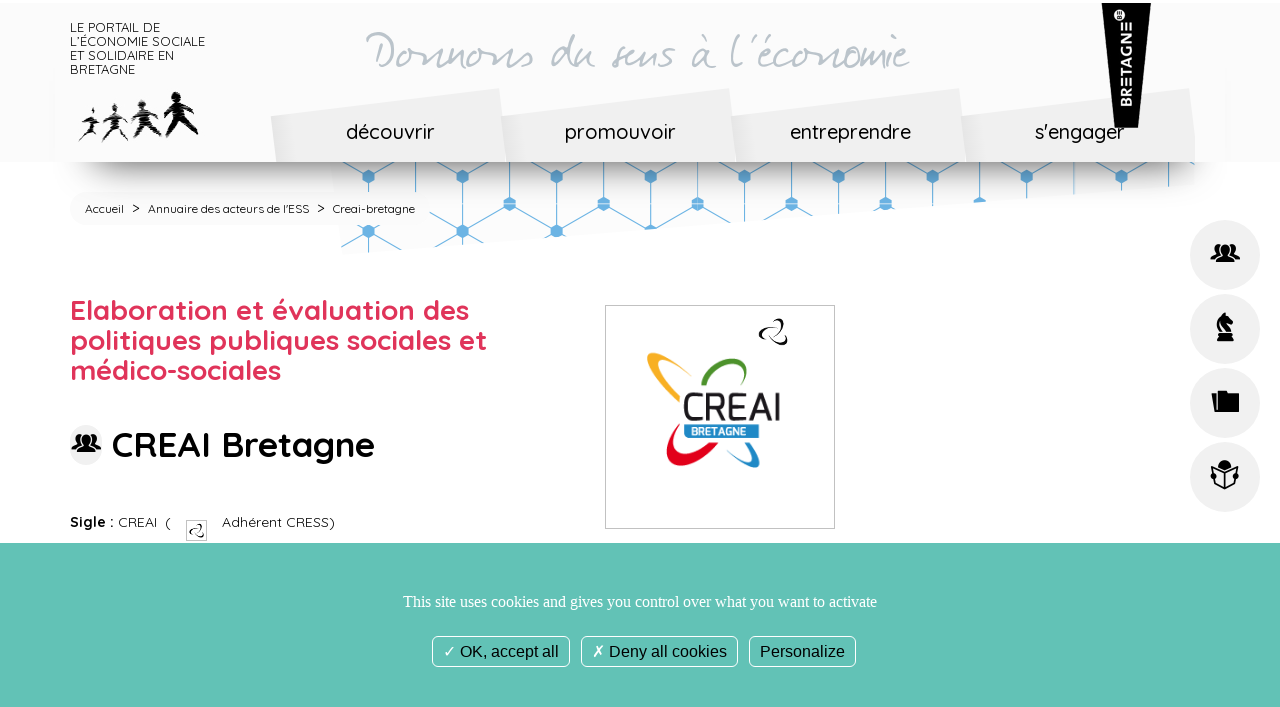

--- FILE ---
content_type: text/html; charset=UTF-8
request_url: https://www.ess-bretagne.org/creai-bretagne
body_size: 9103
content:

<!DOCTYPE html>
<html lang="fr">
<head> 


    <meta charset="utf-8">
    <meta http-equiv="X-UA-Compatible" content="IE=edge">
    <meta name="viewport" content="width=device-width, initial-scale=1">

    <title>            CREAI Bretagne, santé, handicap
    </title>
<meta name="description" content="    Centre Régional d'Etudes d'Actions et d'Informations, en faveur des personnes en situation de vulnérabilité 
">
<script>document.cookie='resolution='+Math.max(screen.width,screen.height)+'; path=/';</script>

            <a rel="canonical" href="/creai-bretagne"/>
    

    <!-- fb meta -->
    <meta property="og:title" content="CREAI Bretagne" >
    <meta property="og:type" content="article" />
    <meta property="og:site_name" content="Economie Sociale et Solidaire en Bretagne" />
    <meta property="og:url" content="https://www.ess-bretagne.org/creai-bretagne" >
    <meta property="og:image" content="https://www.ess-bretagne.org/images/medias/thumbs/440xauto_Logo_CREAI_Logo_CREAI.png" >    <meta property="og:description" content="Centre R&eacute;gional d&#39;Etudes d&#39;Actions et d&#39;Informations">
 
    <!-- twitter meta -->
    <meta name="twitter:card" content="summary_large_image">
    <meta name="twitter:site" content="">
    <meta name="twitter:creator" content="">
    <meta name="twitter:title" content="CREAI Bretagne">
    <meta name="twitter:description" content="Centre R&eacute;gional d&#39;Etudes d&#39;Actions et d&#39;Informations">
    <meta name="twitter:image" content="https://www.ess-bretagne.org/images/medias/thumbs/440xauto_Logo_CREAI_Logo_CREAI.png">

    <link rel="stylesheet" href="/assets/front/css/font-icon/style.css">
    <link rel="stylesheet" href="//maxcdn.bootstrapcdn.com/font-awesome/4.4.0/css/font-awesome.min.css">
    <link rel="stylesheet" href="/assets/front/css/fonts.css">
    <link rel="stylesheet" href="/assets/front/css/front.min.css">
     <link rel="stylesheet" href="/assets/front/js/rrssb-master/css/rrssb.css" />
    <link rel="stylesheet" href="/assets/vendor/owlcarousel/assets/owl.carousel.css">
    <link rel="stylesheet" href="/assets/vendor/owlcarousel/assets/owl.theme.default.min.css">
    <link href="https://fonts.googleapis.com/css?family=Quicksand:300,400,500,700" rel="stylesheet">

    <!-- 05.07.2023 ticket 155772 -->
    <style>
        div.alert-danger {
            display:none;
        }
    </style>

    
    <script  src="/assets/vendor/tarteaucitron/tarteaucitron.js"></script>
<script >
    tarteaucitron.init({
        "privacyUrl": "", /* Privacy policy url */

        "hashtag": "#tarteaucitron", /* Open the panel with this hashtag */
        "cookieName": "tarteaucitron", /* Cookie name */

        "orientation": "bottom", /* Banner position (top - bottom) */

        "showAlertSmall": false, /* Show the small banner on bottom right */
        "cookieslist": false, /* Show the cookie list */

        "closePopup": false, /* Show a close X on the banner */

        "showIcon": true, /* Show cookie icon to manage cookies */
        "iconPosition": "BottomRight", /* BottomRight, BottomLeft, TopRight and TopLeft */

        "adblocker": false, /* Show a Warning if an adblocker is detected */

        "DenyAllCta" : true, /* Show the deny all button */
        "AcceptAllCta" : true, /* Show the accept all button when highPrivacy on */
        "highPrivacy": true, /* HIGHLY RECOMMANDED Disable auto consent */

        "handleBrowserDNTRequest": false, /* If Do Not Track == 1, disallow all */

        "removeCredit": true, /* Remove credit link */
        "moreInfoLink": true, /* Show more info link */

        "useExternalCss": false, /* If false, the tarteaucitron.css file will be loaded */
        "useExternalJs": false, /* If false, the tarteaucitron.js file will be loaded */

        //"cookieDomain": ".my-multisite-domaine.fr", /* Shared cookie for multisite */

        "readmoreLink": "", /* Change the default readmore link */

        "mandatory": true, /* Show a message about mandatory cookies */    });

</script>


    <!-- HTML5 shim and Respond.js for IE8 support of HTML5 elements and media queries -->
    <!--[if lt IE 9]>
    <script src="https://oss.maxcdn.com/html5shiv/3.7.2/html5shiv.min.js"></script>
    <script src="https://oss.maxcdn.com/respond/1.4.2/respond.min.js"></script>
    <![endif]-->


    <link type="application/rss+xml"  href="/rss/all/actualites" rel="alternate"  title="Quoi de neuf sur le site Economie Sociale et Solidaire en Bretagne" />

</head>

<body data-template="interne-deux-colonnes" id="interne-deux-colonnes"  class="  ">

<div class="floating-contact">
    <div id="action-acteurs"><a href="/annuaire-des-acteurs-de-l-ess" id="acteurs"><div class="picto"><span class="icon icon-acteurs"></span><p>Acteurs</p></div></a></div>
    <div id="action-actions"><a href="/annuaire-des-actions-de-l-ess" id="actions"><div class="picto"><span class="icon icon-strategie"></span><p>Actions</p></div></a></div>
    <div id="action-ressources"><a href="/annuaire-des-ressources" id="ressources"><div class="picto"><span class="icon icon-ressources"></span><p>Ressources</p></div></a></div>
    <div id="action-newsletter"><a href="/annuaire-des-actualites" id="newsletter"><div class="picto"><span class="icon icon-news"></span><p>Actualités</p></div></a></div>
</div>

<progress value="0"></progress>
<!--<div class="loader"></div>-->

<div class="m-bretagne"><img src="/assets/front/img/marque-bretagne.png" alt="Marque Bretagne"></div>

                                          
                        <div class="header-wrapper">            <HEADER id ="bbbc4e12-86e5-49a2-ac0f-8e5a1b582bd9" class="container interne"  >    <DIV id ="fe87c0ad-c1f5-43c5-84ce-b3e47712757a" class="widget   "   >                                         <div id="83" class=""><div class="logo">
<p class="h1">LE Portail de l&rsquo;&Eacute;conomie Sociale et Solidaire en Bretagne</p>
<a href="/" title="Retour page d'accueil"><img alt="Portail de l'économie Sociale et Solidaire en Bretagne" src="/assets/front/img/logo.png" /></a></div>

<div class="slogan">Donnons du sens &agrave; l&#39;&eacute;conomie</div>
</div>    </DIV>   <NAV id ="a5bf2eb4-ad28-4ce8-b59e-10507f46192b" class="widget pull-right col-md-10 "   >                                                     <div class="menu-button">Menu</div> <ul class="flexnav" data-breakpoint="800">  <li><a href="/decouvrir" target="_self"><span></span> découvrir</a></li>    <li><a href="/promouvoir" target="_self"><span></span>promouvoir</a></li>    <li><a href="/entreprendre" target="_self"><span></span>entreprendre</a></li>    <li><a href="/sengager" target="_self"><span></span> s'engager</a></li>    </ul>    </NAV>    </HEADER>        </div>                                             <div class="main-wrapper">                  <DIV id ="main" class="container main"  >    <DIV id ="b9e832b4-586e-4f44-b1e9-3f6afe79b869" class="widget   breadcrumb-box"   >                                       <div class="breadcumb-bg" style="background-image: url(/uploads/images/themes/acteur.png)">  <div class="breadcumb" > <a href="/">Accueil</a>  <span>></span> <a href="/annuaire-des-acteurs-de-l-ess">Annuaire des acteurs de l'ESS</a>      <span>></span>  Creai-bretagne    </div> </div>      </DIV>   <DIV id="4daeb87b-2e41-465b-a2db-c2ca70e1e5b1" class="row  manageable"  >    <DIV id="dcb1d3fd-e216-437a-94da-9bec6dceb452" class=" sortable-col manageable col-md-8" >    <DIV id ="0718c1b9-33f6-46e7-9f5e-16a92207006b" class="content   "   >        <article class="acteur ">
        <div class="row row-spacer">
            <div class="col-md-8">
                <h2 id="31" class="" class="surtitre">Elaboration et évaluation des politiques publiques sociales et médico-sociales</h2>                <h1 id="31" class=""><span class="picto"><span class="icon icon-acteurs"></span></span>&nbsp;CREAI Bretagne</h1>
                                    <p>
                        <strong>Sigle : </strong>CREAI
                        &nbsp;(<img src="/assets/front/img/CRESS_noir_triskel_small.png" title="adhérent CRESS" alt="adhérent CRESS">Adhérent CRESS)                     </p>
                                <div id="31" class="" class="chapo">Centre R&eacute;gional d&#39;Etudes d&#39;Actions et d&#39;Informations</div>
                <div id="31" class="" class="descriptif"><h2>Pr&eacute;sentation</h2>

<p>Les Centres R&eacute;gionaux d&#39;Etudes, d&#39;Actions et d&#39;Informations en faveur des personnes en situation de vuln&eacute;rabilit&eacute; (CREAI) s&rsquo;inscrivent dans un but d&rsquo;int&eacute;r&ecirc;t g&eacute;n&eacute;ral.</p>

<h2>Missions</h2>

<ul>
	<li>r&eacute;alisation d&#39;&eacute;tudes permettant de mieux conna&icirc;tre les besoins des personnes en situation de vuln&eacute;rabilit&eacute;,&nbsp;<br />
	&nbsp;</li>
	<li>conseils techniques et expertise pour d&eacute;finir les &eacute;volutions des politiques et dispositifs en faveur de ces personnes,&nbsp;<br />
	&nbsp;</li>
	<li>accompagner la mise en oeuvre de politiques,<br />
	&nbsp;</li>
	<li>informer.</li>
</ul>

<p>&nbsp;</p>

<p>&nbsp;</p>
</div>

                <!-- encarts actions, témoignages, actualités, ressources en matrice 2*2 -->
                 <div class="row row-spacer">
                                                          </div>

                <div class="row row-spacer">
                    
                                    </div>

                <div class="row row-spacer">
                                            <div class="col-md-12 list-cress list-cress-ressources">
                            <h2>Les ressources</h2>
                            <ul>
                                                                    <li>
                                        <!--<p class="date">18 septembre 2017</p>-->
                                        <h3>
                                                                                    <i class="fa fa-link"></i>
                                                                                  <a href="/ressource/42" class="titre">Observatoire régional de santé Bretagne</a> </h3> <br><strong></strong> </li>  </ul> </div>  </div>  <div class="socialbar row"> <div class="col-md-6 col-md-offset-6"> <div class="socials"> <ul class="rrssb-buttons clearfix"> <li class="rrssb-email"> <a href="mailto:?subject=Visitez cette page d'urgence !&body=https://www.ess-bretagne.org CREAI Bretagne.Centre R&eacute;gional d&#39;Etudes d&#39;Actions et d&#39;Informations"> <span class="rrssb-icon"><svg xmlns="http://www.w3.org/2000/svg" width="28" height="28" viewBox="0 0 28 28"><path d="M20.11 26.147c-2.335 1.05-4.36 1.4-7.124 1.4C6.524 27.548.84 22.916.84 15.284.84 7.343 6.602.45 15.4.45c6.854 0 11.8 4.7 11.8 11.252 0 5.684-3.193 9.265-7.398 9.3-1.83 0-3.153-.934-3.347-2.997h-.077c-1.208 1.986-2.96 2.997-5.023 2.997-2.532 0-4.36-1.868-4.36-5.062 0-4.75 3.503-9.07 9.11-9.07 1.713 0 3.7.4 4.6.972l-1.17 7.203c-.387 2.298-.115 3.3 1 3.4 1.674 0 3.774-2.102 3.774-6.58 0-5.06-3.27-8.994-9.304-8.994C9.05 2.87 3.83 7.545 3.83 14.97c0 6.5 4.2 10.2 10 10.202 1.987 0 4.09-.43 5.647-1.245l.634 2.22zM16.647 10.1c-.31-.078-.7-.155-1.207-.155-2.572 0-4.596 2.53-4.596 5.53 0 1.5.7 2.4 1.9 2.4 1.44 0 2.96-1.83 3.31-4.088l.592-3.72z"/></svg></span> <span class="rrssb-text">email</span> </a> </li> <li class="rrssb-facebook"> <a href="https://www.facebook.com/sharer/sharer.php?u=http://www.ess-bretagne.org/creai-bretagne" class="popup"> <span class="rrssb-icon"> <svg xmlns="http://www.w3.org/2000/svg" preserveAspectRatio="xMidYMid" width="29" height="29" viewBox="0 0 29 29"><path d="M26.4 0H2.6C1.714 0 0 1.715 0 2.6v23.8c0 .884 1.715 2.6 2.6 2.6h12.393V17.988h-3.996v-3.98h3.997v-3.062c0-3.746 2.835-5.97 6.177-5.97 1.6 0 2.444.173 2.845.226v3.792H21.18c-1.817 0-2.156.9-2.156 2.168v2.847h5.045l-.66 3.978h-4.386V29H26.4c.884 0 2.6-1.716 2.6-2.6V2.6c0-.885-1.716-2.6-2.6-2.6z" class="cls-2" fill-rule="evenodd"/></svg> </span> <span class="rrssb-text">facebook</span> </a> </li> <li class="rrssb-twitter"> <a href="https://twitter.com/intent/tweet?text=CREAI Bretagne.Centre R&eacute;gional d&#39;Etudes d&#39;Actions et d&#39;Informations%20%20http://www.ess-bretagne.org/creai-bretagne" class="popup"> <span class="rrssb-icon"><svg xmlns="http://www.w3.org/2000/svg" width="28" height="28" viewBox="0 0 28 28"><path d="M24.253 8.756C24.69 17.08 18.297 24.182 9.97 24.62c-3.122.162-6.22-.646-8.86-2.32 2.702.18 5.375-.648 7.507-2.32-2.072-.248-3.818-1.662-4.49-3.64.802.13 1.62.077 2.4-.154-2.482-.466-4.312-2.586-4.412-5.11.688.276 1.426.408 2.168.387-2.135-1.65-2.73-4.62-1.394-6.965C5.574 7.816 9.54 9.84 13.802 10.07c-.842-2.738.694-5.64 3.434-6.48 2.018-.624 4.212.043 5.546 1.682 1.186-.213 2.318-.662 3.33-1.317-.386 1.256-1.248 2.312-2.4 2.942 1.048-.106 2.07-.394 3.02-.85-.458 1.182-1.343 2.15-2.48 2.71z"/></svg></span> <span class="rrssb-text">twitter</span> </a> </li> <li class="rrssb-googleplus"> <a href="https://plus.google.com/share?url=CREAI Bretagne.Centre R&eacute;gional d&#39;Etudes d&#39;Actions et d&#39;Informations%20http://www.ess-bretagne.org/creai-bretagne" class="popup"> <span class="rrssb-icon"> <svg xmlns="http://www.w3.org/2000/svg" width="24" height="24" viewBox="0 0 24 24"><path d="M21 8.29h-1.95v2.6h-2.6v1.82h2.6v2.6H21v-2.6h2.6v-1.885H21V8.29zM7.614 10.306v2.925h3.9c-.26 1.69-1.755 2.925-3.9 2.925-2.34 0-4.29-2.016-4.29-4.354s1.885-4.353 4.29-4.353c1.104 0 2.014.326 2.794 1.105l2.08-2.08c-1.3-1.17-2.924-1.883-4.874-1.883C3.65 4.586.4 7.835.4 11.8s3.25 7.212 7.214 7.212c4.224 0 6.953-2.988 6.953-7.082 0-.52-.065-1.104-.13-1.624H7.614z"/></svg> </span> <span class="rrssb-text">google+</span> </a> </li> </ul> </div>  </div> </div> </div> <div class="col-md-4">    <figure>    <a href="/images/medias/Logo_CREAI_Logo_CREAI.png" title="Logo_CREAI_Logo_CREAI" data-lightbox="gallery-group-1"><img alt="Logo_CREAI_Logo_CREAI" src="/images/medias/thumbs/300xauto_Logo_CREAI_Logo_CREAI.png"></a>     </figure>  <p class="symbol"><img src="/assets/front/img/CRESS_noir_triskel.png" title="adhérent CRESS" alt="adhérent CRESS"></p>    <div class="list-col-coordonnees"> <div class="h3">Coordonnées</div>  <p>2 b Rue du Patis Tatelin, Rennes, France <br>(GPS 48,1303, -1,64219)</p> <div id="kmtMap"></div>   <p><strong>Téléphone : </strong>02 99 38 04 14</p>   <p><strong>Contact : </strong>accueil@creai-bretagne.org</p>   <p><strong>Site web : </strong><a href="http://www.creai-bretagne.org" target="_blank">http://www.creai-bretagne.org</a></p>  </div> <div class="list-col-qualifications"> <div class="h3">Qualifications</div>  <p><strong>Statut : </strong>Association</p>     <p><strong>Types d'acteur : </strong><span class="label-cress">Adhérent Cress </span> <span class="label-cress">Réseau/fédération de l’ESS </span> </p>    <p><strong>Profils cibles : </strong><span class="label-cress">Collectivité </span> <span class="label-cress">Réseaux, fédérations de l'ESS </span> </p>    <p><strong>Thèmes : </strong><span class="label-cress">Accompagner </span> <span class="label-cress">Coopérer </span> </p>   <p><strong>Secteurs d'activités : </strong><span class="label-cress">Cohésion sociale </span> <span class="label-cress">Santé </span> </p>    <p><strong>Départements : </strong><span class="label-cress">Tous départements bretons </span> </p>    </div> </div> </div> </article>    </DIV>    </DIV>   <DIV id="c96b648d-c596-442e-887a-d510dade87f6" class=" sortable-col manageable col-md-4" >    <DIV id ="af9039db-1f21-4ed6-a5a3-b9a13a99b2f1" class="widget   "   >                                               </DIV>    </DIV>    </DIV>    </DIV>      </div>                                                   <div class="footer-wrapper">            <FOOTER id ="f14f81ea-aeb5-42cb-a8ef-9b0191958bb2" class="container footer"  >    <DIV id="9628800c-2863-4d85-876c-0c322b32e6bc" class="row  manageable"  >    <DIV id="6c35e9e6-496e-4316-894e-ef17fc1262a8" class="logo-footer sortable-col manageable col-md-5" >    <DIV id ="8a7e1673-56af-4f46-9ebc-fb1581ec87ee" class="widget   adresse"   >                                         <div id="40" class=""><div class="titre">Un site &eacute;dit&eacute; par la Cress Bretagne</div>

<div class="row adresse">
<div class="col-md-6 adresse-logo"><img alt="CRESS" src="/assets/front/img/logo-footer.png" />
<p>Cress Bretagne<br />
Immeuble Le Quadri<br />
47 avenue des Pays-Bas<br />
35200 Rennes</p>

<p class="tel">07 48 72 51 19</p>
</div>

<div class="col-md-6 links"><a> </a>

<ul>
	<li><a href="https://www.ess-bretagne.org/sengager/la-cress-le-reseau-des-acteurs-de-less/la-chambre-regionale-deconomie-sociale-et-solidaire">Qui sommes-nous ?</a></li>
</ul>

<p>&nbsp;</p>

<p>&nbsp;</p>

<p>&nbsp;</p>
</div>
</div>
<a href="http://creativecommons.org/licenses/by-nc-sa/3.0/fr/" rel="license"><img alt="Licence Creative Commons" src="https://i.creativecommons.org/l/by-nc-sa/3.0/fr/88x31.png" style="border-width:0" /></a><br />
Ce(tte) &oelig;uvre est mise &agrave; disposition selon les termes de la <a href="http://creativecommons.org/licenses/by-nc-sa/3.0/fr/" rel="license">Licence Creative Commons Attribution - Pas d&rsquo;Utilisation Commerciale - Partage dans les M&ecirc;mes Conditions 3.0 France</a>.

<p>&nbsp;</p>

<p class="copyright" style="font-size:0.9em;">&copy;CRESS Bretagne 2024 Tous droits r&eacute;serv&eacute;s<br />
<a href="https://www.versio.fr" style="color:#aaa" target="_blank">R&eacute;alisation Agence Digitale Versio</a></p>
</div>    </DIV>   <DIV id ="de9c3a8d-06e7-4375-9347-1d57b59bb1c6" class="widget   "   >                                             </DIV>    </DIV>   <DIV id="a6d2a0f0-d54b-4c09-8b3d-f8ada3a0301c" class=" sortable-col manageable col-md-4" >    <DIV id ="31b81839-b95f-4ca1-b283-861fcfd7ac9e" class="widget   "   >                                         <div id="42" class=""><div class="socials ">
<p>L&#39;ESS sur les r&eacute;seaux sociaux</p>

<div class="row">
<div class="col-md-3">Voir les publications</div>

<div class="col-md-2 facebook"><a href="https://www.ess-bretagne.org/social-wall" target="_blank"><img alt="Facebook" src="/assets/front/img/fb.png" /></a></div>

<div class="tweet col-md-2"><a href="https://www.ess-bretagne.org/social-wall" target="_blank" title="Twitter"><img alt="Twitter" src="/assets/front/img/twitter.png" /></a></div>

<div class="yt col-md-2"><a href="https://www.ess-bretagne.org/social-wall" target="_blank" title="YouTube"><img alt="YouTube" src="/assets/front/img/youtube.png" /></a></div>

<div class="rss col-md-3">&nbsp;</div>
</div>
</div>
</div>    </DIV>   <div id ="7d9c9c25-d7be-4090-9763-724cc8a2f07f" class="widget   "   >                                         <div class="subscribe-mailing" id="emailing-subscription"> <hr>  <h4><a href="/abonnement-mailing-liste">Abonnez vous à la newsletter</a></h4>  <hr> </div>    </div>   <DIV id ="ca382a87-c316-4f75-83d4-e53976394154" class="widget   "   >                                     <div class="search-form"> <form method="GET" action="/searches" accept-charset="UTF-8" class="" id="formsearch"> <div class="form-inline"> <input name="fuzzy" type="hidden" value="1"> <input name="aggs[themes]" type="hidden" value="1"> <input name="aggs[_type]" type="hidden" value="1"> <input name="aggs[tags]" type="hidden" value="1"> <input required="required" class="form-control" placeholder="Rechercher" name="query" type="text"> <input class="btn btn-primary" type="submit" value="ok"> </div> </form> </div>    </DIV>    </DIV>   <DIV id="8dcb5f3b-74cc-4a66-94e5-64081b805a48" class=" sortable-col manageable col-md-3" >    <DIV id ="6ae247df-d741-468d-82ff-186322758bdf" class="widget   "   >                                                     <div class="small-menu"> <ul class="small-menu-list">   <li role="presentation"><a href="/revue-presse">Revue de presse</a></li>    <li role="presentation"><a href="/annuaire-des-evenements"> Evènements</a></li>    <li role="presentation"><a href="/annuaire-des-actualites">  Actualités</a></li>    <li role="presentation"><a href="/annuaire-des-acteurs-de-l-ess">Annuaire des acteurs de l'ESS</a></li>    <li role="presentation"><a href="/annuaire-des-actions-de-l-ess">Annuaire des actions de l'ESS</a></li>    <li role="presentation"><a href="/annuaire-des-ressources">Annuaire des ressources</a></li>    <li role="presentation"><a href="/social-wall">L’ESS sur les réseaux sociaux </a></li>    <li role="presentation"><a href="/login">   Accès réservé</a></li>    <li role="presentation"><a href="/mentions-legales-2">Mentions légales</a></li>    <li role="presentation"><a href="/contact">Contact</a></li>    <li role="presentation"><a href="/plan-de-site"> Plan de site</a></li>    <li role="presentation"><a href="/liste-videos">Liste vidéos</a></li>    <li role="presentation"><a href="/cookies-et-donnees-personnelles">Cookies et données personnelles</a></li>    <li role="presentation"><a href="/home">home</a></li>    <li role="presentation"><a href="/mentions-legales">mentions-legales</a></li>   </ul> </div>    </DIV>    </DIV>    </DIV>    </FOOTER>          </div>                                             <div class="partenaires-wrapper">        <DIV id ="1e3470d9-d634-49f6-8d74-ce67a49673eb" class="container "  >    <DIV id ="b25240a1-c015-4fe6-a3b5-b82ac8793554" class="widget   "   >                                         <div id="95" class=""><div class="partenaires">
<div class="titre">Ils nous soutiennent</div>

<div class="titre">
<table align="center" cellpadding="1" cellspacing="1" height="275" width="705">
	<tbody>
		<tr>
			<td>&nbsp;</td>
			<td style="text-align: center;"><img alt="" src="/uploads/images/Blocs_EU_R_21_27-NB-214px.jpg" style="height: 91px; width: 150px; margin-left: 30px; margin-right: 30px;" /></td>
			<td style="text-align: center;"><img alt="République Francaise" src="/uploads/images/ADEME-208px.jpg" style="margin-left: 20px; margin-right: 20px; width: 150px; height: 94px;" /></td>
		</tr>
		<tr>
			<td style="text-align: center;"><img alt="" src="/uploads/images/MIN_Egalit%C3%A9_femmes_hommes_lutte_discriminations_NB.jpg" style="width: 120px; height: 96px; margin-left: 20px; margin-right: 20px;" /></td>
			<td style="text-align: center;"><img alt="" src="/uploads/images/PREF_region_Bretagne_NB.jpg" style="width: 100px; height: 92px;" /></td>
			<td style="text-align: center;"><img alt="Ille-et-Vilaine" src="/uploads/images/conseil-departemental-35-nb.jpg" style="width: 100px; height: 64px;" /></td>
			<td style="text-align: center;"><img alt="Finistère" src="/uploads/images/Logo2023-CD29DEPT-HORIZ-defonce-noir.png" style="width: 120px; height: 51px;" /></td>
		</tr>
		<tr>
			<td style="text-align: center;"><img alt="" src="/uploads/images/1---Logo-Banque-des-Territoires-principal-250px.jpg" style="width: 130px; height: 29px; margin-left: 20px; margin-right: 20px;" /></td>
			<td style="text-align: center;"><img alt="" src="/uploads/images/anact_logo_vectorise.jpg" style="width: 100px; height: 49px; margin-left: 10px; margin-right: 10px;" /></td>
			<td style="text-align: center;"><img alt="" src="/uploads/images/valdelia.jpg" style="width: 100px; height: 53px;" /></td>
			<td style="text-align: center;"><img alt="" src="/uploads/images/VALOBAT-LOGO-30-06-2021-180px.jpg" style="width: 120px; height: 44px; margin-left: 5px; margin-right: 5px;" /></td>
		</tr>
	</tbody>
</table>
</div>

<div class="titre">
<table align="center" border="0" cellspacing="3" height="144" width="684">
	<tbody>
		<tr>
			<td style="text-align: center; vertical-align: top;"><img alt="Credit Mutuel de Bretagne" src="/uploads/images/Credit-Mutuel-Bretagne-Arkea-150px.jpg" style="width: 130px; height: 46px; margin-left: 20px; margin-right: 20px;" /></td>
			<td style="vertical-align: top; text-align: center;"><img alt="Caisse d'épargne" src="/uploads/images/Caisse_epargne_bretagne_pays_de_la_loire_logo.jpg" style="height: 34px; width: 130px; margin-left: 20px; margin-right: 20px;" /></td>
			<td style="vertical-align: top; text-align: center;"><img alt="Crédit agricole" src="/assets/front/img/partenaires/ca.png" style="height: 42px; width: 150px;" /></td>
		</tr>
		<tr>
			<td style="text-align: center;"><img alt="" src="/uploads/images/Tims-LOGOTYPE_BASELINE-nb.jpg" style="width: 120px; height: 67px; margin-left: 5px; margin-right: 5px;" /></td>
			<td style="text-align: center;"><img alt="" src="/uploads/images/Logo-LESPER-2025-nb-200px.jpg" style="width: 150px; height: 48px; margin-left: 10px; margin-right: 10px;" /></td>
			<td style="text-align: center;"><img alt="" src="/uploads/images/Le-Rab-logo-NOIR-120px.jpg" style="width: 80px; height: 63px; margin-left: 10px; margin-right: 10px;" /></td>
		</tr>
	</tbody>
</table>

<p>&nbsp;</p>
</div>
</div>
</div>    </DIV>    </DIV>              </div>                     

<a id="to-top" href="javascript:void(0)">&nbsp;</a>

            <!-- KMT js resources -->
            <script src="/assets/front/js/front.base.min.js"></script>
            <script src="/assets/vendor/skrollr/dist/skrollr.min.js"></script>
            <script type="text/javascript" src="/assets/front/js/enquire.min.js"></script>

            <script src="/assets/front/js/rrssb-master/js/rrssb.min.js"></script>

            <!-- ajout des ressources d'administration front office -->
            <!-- Config Tarte au citron -->
<script >
    (tarteaucitron.job = tarteaucitron.job || []).push('youtube');
 <!--   (tarteaucitron.job = tarteaucitron.job || []).push('vimeo');
    (tarteaucitron.job = tarteaucitron.job || []).push('dailymotion'); -->
</script>


<!--  Admin section -->
            <script src="/assets/front/js/front.min.js"></script>
            <script src="/assets/vendor/owlcarousel/owl.carousel.min.js"></script>
            <script src="/assets/front/js/treadmill/super-treadmill.min.js"></script>
                <!--<script type="text/javascript" src="//maps.google.com/maps/api/js?sensor=false&libraries=places,geometry"></script>-->
    <!--<script type="text/javascript" src="//maps.google.com/maps/api/js?sensor=false&libraries=places,geometry&key=AIzaSyChNnD4FIarsDNrbhE12amcv-c1c8fEuvM"></script>-->
    <script type="text/javascript" src="//maps.google.com/maps/api/js?sensor=false&libraries=places,geometry&key=AIzaSyDiMXDfcoFNxQHHRyzYyY6hslV8E3b5IIY"></script>
    <script type="text/javascript" src="/assets/front/js/markerclusterer/markerclusterer-gmapv3.js" type="text/javascript"></script>
    <script type="text/javascript" src="/assets/front/js/goMap/jquery.gomap-1.3.2.min.js"></script>

    <script type="text/javascript">
        $(document).ready(function () {

            var default_latitude = 48.0661520;
            var default_longitude = -2.9670560;
            var default_zoom = 7;

            $("#kmtMap").goMap({
                maptype: 'ROADMAP',
                latitude: default_latitude,
                longitude: default_longitude,
                zoom: default_zoom,
                navigationControlOptions: {
                    position: 'TOP_LEFT', // TOP, TOP_LEFT, TOP_RIGHT, BOTTOM, BOTTOM_LEFT, BOTTOM_RIGHT, LEFT, RIGHT
                    style: 'DEFAULT' 	// DEFAULT, ANDROID, SMALL, ZOOM_PAN
                },
                mapTypeControlOptions: {
                    position: 'TOP_RIGHT', // TOP, TOP_LEFT, TOP_RIGHT, BOTTOM, BOTTOM_LEFT, BOTTOM_RIGHT, LEFT, RIGHT
                    style: 'DROPDOWN_MENU' // DEFAULT, DROPDOWN_MENU, HORIZONTAL_BAR
                },
                hideByClick: false,
                scrollwheel: false,
                disableDoubleClickZoom: true
            });

            InfoWindowHtmlStr = "<div class='infowindow'>";
            InfoWindowHtmlStr += "<h2>CREAI Bretagne</h2>";
            InfoWindowHtmlStr += "<strong>Sigle : </strong>CREAI<br/>";
            InfoWindowHtmlStr += "<strong>Adresse : </strong>2 b Rue du Patis Tatelin, Rennes, France<br/>";
            InfoWindowHtmlStr += "<strong>Coordonnées GPS : </strong>48,1303 / -1,64219<br/>";
            InfoWindowHtmlStr += "<strong>Contact : </strong>accueil@creai-bretagne.org<br/>";
            InfoWindowHtmlStr += "</div>";
            $.goMap.createMarker({
                latitude: 48.1303,
                longitude: -1.64219,
                id: 31,
                /*icon: {
                 image: eval('icone_marker'),
                 shadow: eval('icone_shadow')
                 },*/
                html: InfoWindowHtmlStr
            });
        });
    </script>

            <!--<script type="text/javascript"  id="cookiebanner" src="/assets/front/js/cookiebanner.js"  data-height="32px" data-position="bottom"   data-bg="#111"  data-link="#ffae00" data-linkmsg=">En savoir plus" data-message="Nous utilisons les cookies afin d'améliorer l'expérience utilisateur. En poursuivant votre navigation sur ce site, vous acceptez l’utilisation de cookies."></script>-->

            <script type="text/javascript">
                tarteaucitron.user.googletagmanagerId = 'GTM-W2XL382';
                (tarteaucitron.job = tarteaucitron.job || []).push('googletagmanager');
                tarteaucitron.user.recaptchaapi = 'XXXXX';
                (tarteaucitron.job = tarteaucitron.job || []).push('recaptcha');
            </script>
</body>

</html>

--- FILE ---
content_type: text/css
request_url: https://www.ess-bretagne.org/assets/front/css/font-icon/style.css
body_size: 460
content:
@font-face {
  font-family: 'cress';
  src:  url('fonts/cress.eot?v4mjy1');
  src:  url('fonts/cress.eot?v4mjy1#iefix') format('embedded-opentype'),
    url('fonts/cress.ttf?v4mjy1') format('truetype'),
    url('fonts/cress.woff?v4mjy1') format('woff'),
    url('fonts/cress.svg?v4mjy1#cress') format('svg');
  font-weight: normal;
  font-style: normal;
}

.icon {
  /* use !important to prevent issues with browser extensions that change fonts */
  font-family: 'cress' !important;
  speak: none;
  font-style: normal;
  font-weight: normal;
  font-variant: normal;
  text-transform: none;
  line-height: 1;

  /* Better Font Rendering =========== */
  -webkit-font-smoothing: antialiased;
  -moz-osx-font-smoothing: grayscale;
}

.icon-twitter:before {
  content: "\e900";
}
.icon-news:before {
  content: "\e901";
}
.icon-strategie:before {
  content: "\e902";
}
.icon-ressources:before {
  content: "\e903";
}
.icon-acteurs:before {
  content: "\e904";
}
.icon-article:before {
  content: "\e905";
}
.icon-facebook:before {
  content: "\e906";
}
.icon-link:before {
  content: "\e907";
}
.icon-rss:before {
  content: "\e908";
}


--- FILE ---
content_type: text/css
request_url: https://www.ess-bretagne.org/assets/front/css/fonts.css
body_size: 2054
content:
@font-face {
    font-family: 'Darkwoman';
    src:url('Darkwoman.ttf.woff') format('woff'),
    url('Darkwoman.ttf.svg#Darkwoman') format('svg'),
    url('Darkwoman.ttf.eot'),
    url('Darkwoman.ttf.eot?#iefix') format('embedded-opentype');
    font-weight: normal;
    font-style: normal;
}


@font-face {
  font-family: 'icomoon';
  src:url('/fonts/icomoon.eot?v0et5y');
  src:url('/fonts/icomoon.eot?#iefixv0et5y') format('embedded-opentype'),
    url('/fonts/icomoon.woff?v0et5y') format('woff'),
    url('/fonts/icomoon.ttf?v0et5y') format('truetype'),
    url('/fonts/icomoon.svg?v0et5y#icomoon') format('svg');
  font-weight: normal;
  font-style: normal;
}

[class^="icon-"], [class*=" icon-"] {
  font-family: 'icomoon';
  speak: none;
  font-style: normal;
  font-weight: normal;
  font-variant: normal;
  text-transform: none;
  line-height: 1;

  /* Better Font Rendering =========== */
  -webkit-font-smoothing: antialiased;
  -moz-osx-font-smoothing: grayscale;
}

.icon-down-open:before {
  content: "\e872";
}
.icon-left-open:before {
  content: "\e871";
}
.icon-right-open:before {
  content: "\e870";
}
.icon-up-open:before {
  content: "\e86f";
}
.icon-down-open-mini:before {
  content: "\e86e";
}
.icon-left-open-mini:before {
  content: "\e86d";
}
.icon-right-open-mini:before {
  content: "\e86c";
}
.icon-up-open-mini:before {
  content: "\e86b";
}
.icon-logo-db:before {
  content: "\e86a";
}
.icon-db-shape:before {
  content: "\e869";
}
.icon-sweden:before {
  content: "\e868";
}
.icon-smashing:before {
  content: "\e867";
}
.icon-vkontakte:before {
  content: "\e866";
}
.icon-google-circles:before {
  content: "\e865";
}
.icon-behance:before {
  content: "\e864";
}
.icon-mixi:before {
  content: "\e863";
}
.icon-soundcloud:before {
  content: "\e862";
}
.icon-picasa:before {
  content: "\e861";
}
.icon-sina-weibo:before {
  content: "\e860";
}
.icon-renren:before {
  content: "\e85f";
}
.icon-flattr:before {
  content: "\e85e";
}
.icon-evernote:before {
  content: "\e85d";
}
.icon-dropbox:before {
  content: "\e85c";
}
.icon-instagram:before {
  content: "\e85b";
}
.icon-qq:before {
  content: "\e85a";
}
.icon-spotify-circled:before {
  content: "\e859";
}
.icon-spotify:before {
  content: "\e858";
}
.icon-rdio-circled:before {
  content: "\e857";
}
.icon-rdio:before {
  content: "\e856";
}
.icon-paypal:before {
  content: "\e855";
}
.icon-skype-circled:before {
  content: "\e854";
}
.icon-skype-1:before {
  content: "\e853";
}
.icon-lastfm-circled:before {
  content: "\e852";
}
.icon-lastfm:before {
  content: "\e851";
}
.icon-stumbleupon-circled:before {
  content: "\e850";
}
.icon-stumbleupon:before {
  content: "\e84f";
}
.icon-dribbble-circled:before {
  content: "\e84e";
}
.icon-dribbble:before {
  content: "\e84d";
}
.icon-linkedin-circled:before {
  content: "\e84c";
}
.icon-linkedin-1:before {
  content: "\e84b";
}
.icon-tumblr-circled:before {
  content: "\e84a";
}
.icon-tumblr-1:before {
  content: "\e849";
}
.icon-pinterest-circled:before {
  content: "\e848";
}
.icon-pinterest:before {
  content: "\e847";
}
.icon-gplus-circled:before {
  content: "\e846";
}
.icon-gplus-1:before {
  content: "\e845";
}
.icon-facebook-squared-1:before {
  content: "\e844";
}
.icon-facebook-circled:before {
  content: "\e843";
}
.icon-facebook-1:before {
  content: "\e842";
}
.icon-twitter-circled:before {
  content: "\e841";
}
.icon-twitter-1:before {
  content: "\e840";
}
.icon-vimeo-circled:before {
  content: "\e83f";
}
.icon-flickr-1:before {
  content: "\e83e";
}
.icon-vimeo:before {
  content: "\e83d";
}
.icon-flickr-circled:before {
  content: "\e83c";
}
.icon-up-open-big:before {
  content: "\e83b";
}
.icon-right-open-big:before {
  content: "\e83a";
}
.icon-left-open-big:before {
  content: "\e839";
}
.icon-down-open-big:before {
  content: "\e838";
}
.icon-github-circled:before {
  content: "\e823";
}
.icon-crop:before {
  content: "\e822";
}
.icon-columns:before {
  content: "\e821";
}
.icon-table:before {
  content: "\e820";
}
.icon-subscript:before {
  content: "\e81f";
}
.icon-superscript:before {
  content: "\e81e";
}
.icon-underline:before {
  content: "\e81d";
}
.icon-strike:before {
  content: "\e81c";
}
.icon-list-numbered:before {
  content: "\e81b";
}
.icon-list-bullet:before {
  content: "\e81a";
}
.icon-indent-right:before {
  content: "\e819";
}
.icon-indent-left:before {
  content: "\e818";
}
.icon-list:before {
  content: "\e817";
}
.icon-align-right:before {
  content: "\e816";
}
.icon-align-justify:before {
  content: "\e815";
}
.icon-align-center:before {
  content: "\e814";
}
.icon-align-left:before {
  content: "\e813";
}
.icon-text-width:before {
  content: "\e812";
}
.icon-text-height:before {
  content: "\e811";
}
.icon-paragraph:before {
  content: "\e810";
}
.icon-header:before {
  content: "\e80f";
}
.icon-italic:before {
  content: "\e80e";
}
.icon-bold:before {
  content: "\e80d";
}
.icon-font:before {
  content: "\e80c";
}
.icon-angle-down:before {
  content: "\e80b";
}
.icon-angle-up:before {
  content: "\e80a";
}
.icon-angle-right:before {
  content: "\e809";
}
.icon-angle-left:before {
  content: "\e808";
}
.icon-ie:before {
  content: "\e807";
}
.icon-opera:before {
  content: "\e806";
}
.icon-chrome:before {
  content: "\e805";
}
.icon-firefox:before {
  content: "\e804";
}
.icon-spin6:before {
  content: "\e803";
}
.icon-spin5:before {
  content: "\e802";
}
.icon-spin4:before {
  content: "\e801";
}
.icon-github:before {
  content: "\e800";
}
.icon-phone:before {
  content: "\e600";
}
.icon-barre:before {
  content: "\e601";
}
.icon-phare:before {
  content: "\e602";
}
.icon-bed:before {
  content: "\e603";
}
.icon-uniE000:before {
  content: "\e000";
}
.icon-uniE002:before {
  content: "\e002";
}
.icon-uniE003:before {
  content: "\e003";
}
.icon-uniE004:before {
  content: "\e004";
}
.icon-uniE006:before {
  content: "\e006";
}
.icon-uniE010:before {
  content: "\e010";
}
.icon-uniE011:before {
  content: "\e011";
}
.icon-uniE012:before {
  content: "\e012";
}
.icon-uniE013:before {
  content: "\e013";
}
.icon-uniE014:before {
  content: "\e014";
}
.icon-uniE015:before {
  content: "\e015";
}
.icon-uniE016:before {
  content: "\e016";
}
.icon-uniE020:before {
  content: "\e020";
}
.icon-uniE021:before {
  content: "\e021";
}
.icon-uniE022:before {
  content: "\e022";
}
.icon-uniE023:before {
  content: "\e023";
}
.icon-uniE024:before {
  content: "\e024";
}
.icon-uniE025:before {
  content: "\e025";
}
.icon-uniE026:before {
  content: "\e026";
}
.icon-uniE005:before {
  content: "\e005";
}
.icon-uniE007:before {
  content: "\e007";
}
.icon-uniE008:before {
  content: "\e008";
}
.icon-uniE009:before {
  content: "\e009";
}
.icon-uniE00A:before {
  content: "\e00a";
}
.icon-uniE00B:before {
  content: "\e00b";
}
.icon-uniE00C:before {
  content: "\e00c";
}
.icon-uniE00D:before {
  content: "\e00d";
}
.icon-uniE00E:before {
  content: "\e00e";
}
.icon-uniE00F:before {
  content: "\e00f";
}
.icon-uniE017:before {
  content: "\e017";
}
.icon-uniE018:before {
  content: "\e018";
}
.icon-uniE019:before {
  content: "\e019";
}
.icon-uniE01A:before {
  content: "\e01a";
}
.icon-uniE01B:before {
  content: "\e01b";
}
.icon-uniE01C:before {
  content: "\e01c";
}
.icon-uniE01D:before {
  content: "\e01d";
}
.icon-uniE01E:before {
  content: "\e01e";
}
.icon-uniE01F:before {
  content: "\e01f";
}
.icon-uniE027:before {
  content: "\e027";
}
.icon-uniE028:before {
  content: "\e028";
}
.icon-uniE029:before {
  content: "\e029";
}
.icon-uniE02A:before {
  content: "\e02a";
}
.icon-uniE02B:before {
  content: "\e02b";
}
.icon-uniE02C:before {
  content: "\e02c";
}
.icon-uniE02D:before {
  content: "\e02d";
}
.icon-uniE02E:before {
  content: "\e02e";
}
.icon-uniE02F:before {
  content: "\e02f";
}
.icon-uniE030:before {
  content: "\e030";
}
.icon-uniE031:before {
  content: "\e031";
}
.icon-uniE032:before {
  content: "\e032";
}
.icon-uniE033:before {
  content: "\e033";
}
.icon-uniE034:before {
  content: "\e034";
}
.icon-uniE035:before {
  content: "\e035";
}
.icon-uniE036:before {
  content: "\e036";
}
.icon-uniE037:before {
  content: "\e037";
}
.icon-uniE038:before {
  content: "\e038";
}
.icon-uniE039:before {
  content: "\e039";
}
.icon-uniE03A:before {
  content: "\e03a";
}
.icon-uniE03B:before {
  content: "\e03b";
}
.icon-uniE03C:before {
  content: "\e03c";
}
.icon-uniE03D:before {
  content: "\e03d";
}
.icon-uniE03E:before {
  content: "\e03e";
}
.icon-uniE03F:before {
  content: "\e03f";
}
.icon-uniE040:before {
  content: "\e040";
}
.icon-uniE041:before {
  content: "\e041";
}
.icon-uniE042:before {
  content: "\e042";
}
.icon-uniE043:before {
  content: "\e043";
}
.icon-uniE044:before {
  content: "\e044";
}
.icon-uniE045:before {
  content: "\e045";
}
.icon-uniE046:before {
  content: "\e046";
}
.icon-uniE047:before {
  content: "\e047";
}
.icon-uniE048:before {
  content: "\e048";
}
.icon-uniE049:before {
  content: "\e049";
}
.icon-uniE04A:before {
  content: "\e04a";
}
.icon-uniE04B:before {
  content: "\e04b";
}
.icon-uniE04C:before {
  content: "\e04c";
}
.icon-uniE04D:before {
  content: "\e04d";
}
.icon-uniE04E:before {
  content: "\e04e";
}
.icon-uniE04F:before {
  content: "\e04f";
}
.icon-uniE050:before {
  content: "\e050";
}
.icon-uniE051:before {
  content: "\e051";
}
.icon-uniE052:before {
  content: "\e052";
}
.icon-uniE053:before {
  content: "\e053";
}
.icon-uniE054:before {
  content: "\e054";
}
.icon-uniE055:before {
  content: "\e055";
}
.icon-uniE056:before {
  content: "\e056";
}
.icon-uniE057:before {
  content: "\e057";
}
.icon-uniE058:before {
  content: "\e058";
}
.icon-uniE059:before {
  content: "\e059";
}
.icon-uniE05A:before {
  content: "\e05a";
}
.icon-uniE05B:before {
  content: "\e05b";
}
.icon-uniE05C:before {
  content: "\e05c";
}
.icon-uniE05D:before {
  content: "\e05d";
}
.icon-uniE05E:before {
  content: "\e05e";
}
.icon-uniE05F:before {
  content: "\e05f";
}
.icon-uniE060:before {
  content: "\e060";
}
.icon-uniE061:before {
  content: "\e061";
}
.icon-uniE062:before {
  content: "\e062";
}
.icon-uniE063:before {
  content: "\e063";
}
.icon-uniE064:before {
  content: "\e064";
}
.icon-uniE065:before {
  content: "\e065";
}
.icon-uniE066:before {
  content: "\e066";
}
.icon-uniE067:before {
  content: "\e067";
}
.icon-uniE068:before {
  content: "\e068";
}
.icon-uniE069:before {
  content: "\e069";
}
.icon-uniE06A:before {
  content: "\e06a";
}
.icon-uniE06B:before {
  content: "\e06b";
}
.icon-uniE06C:before {
  content: "\e06c";
}
.icon-uniE06D:before {
  content: "\e06d";
}
.icon-uniE06E:before {
  content: "\e06e";
}
.icon-uniE06F:before {
  content: "\e06f";
}
.icon-uniE070:before {
  content: "\e070";
}
.icon-uniE071:before {
  content: "\e071";
}
.icon-uniE072:before {
  content: "\e072";
}
.icon-uniE073:before {
  content: "\e073";
}
.icon-uniE074:before {
  content: "\e074";
}
.icon-uniE075:before {
  content: "\e075";
}
.icon-uniE076:before {
  content: "\e076";
}
.icon-uniE077:before {
  content: "\e077";
}
.icon-uniE078:before {
  content: "\e078";
}
.icon-uniE079:before {
  content: "\e079";
}
.icon-uniE07A:before {
  content: "\e07a";
}
.icon-uniE07B:before {
  content: "\e07b";
}
.icon-uniE07C:before {
  content: "\e07c";
}
.icon-uniE07D:before {
  content: "\e07d";
}
.icon-uniE07E:before {
  content: "\e07e";
}
.icon-uniE07F:before {
  content: "\e07f";
}
.icon-uniE080:before {
  content: "\e080";
}
.icon-uniE081:before {
  content: "\e081";
}
.icon-uniE082:before {
  content: "\e082";
}
.icon-uniE083:before {
  content: "\e083";
}
.icon-uniE084:before {
  content: "\e084";
}
.icon-uniE085:before {
  content: "\e085";
}
.icon-uniE086:before {
  content: "\e086";
}
.icon-uniE087:before {
  content: "\e087";
}
.icon-uniE088:before {
  content: "\e088";
}
.icon-uniE089:before {
  content: "\e089";
}
.icon-uniE08A:before {
  content: "\e08a";
}
.icon-uniE08B:before {
  content: "\e08b";
}
.icon-uniE08C:before {
  content: "\e08c";
}
.icon-uniE08D:before {
  content: "\e08d";
}
.icon-uniE08E:before {
  content: "\e08e";
}
.icon-uniE08F:before {
  content: "\e08f";
}
.icon-uniE090:before {
  content: "\e090";
}
.icon-uniE091:before {
  content: "\e091";
}
.icon-uniE092:before {
  content: "\e092";
}
.icon-uniE093:before {
  content: "\e093";
}
.icon-uniE094:before {
  content: "\e094";
}
.icon-uniE095:before {
  content: "\e095";
}
.icon-uniE096:before {
  content: "\e096";
}
.icon-uniE097:before {
  content: "\e097";
}
.icon-uniE098:before {
  content: "\e098";
}
.icon-uniE099:before {
  content: "\e099";
}
.icon-uniE09A:before {
  content: "\e09a";
}
.icon-uniE09B:before {
  content: "\e09b";
}
.icon-uniE09C:before {
  content: "\e09c";
}
.icon-uniE09D:before {
  content: "\e09d";
}
.icon-uniE09E:before {
  content: "\e09e";
}
.icon-uniE09F:before {
  content: "\e09f";
}
.icon-uniE0A0:before {
  content: "\e0a0";
}
.icon-uniE0A1:before {
  content: "\e0a1";
}
.icon-uniE001:before {
  content: "\e001";
}


--- FILE ---
content_type: application/javascript
request_url: https://www.ess-bretagne.org/assets/front/js/treadmill/super-treadmill.min.js
body_size: 634
content:
!function(e){var i=!1;treadmillDown=function(e,t){setTimeout(function(){if(i){var n=e.find(".treadmill-unit").last(),s=n.clone(),l=n.height();s.css("top",-l+"px"),s.css("height","0px"),s.prependTo(e),s.animate({top:"0px",height:l},1e3,function(){n.remove()}),treadmillDown(e,t)}},t)},treadmillUp=function(e,t){setTimeout(function(){if(i){var n=e.find(".treadmill-unit").first(),s=n.clone(),l=n.height();n.animate({height:"0px",top:-l},1e3,function(){n.remove()}),s.appendTo(e),treadmillUp(e,t)}},t)},selectTreadmill=function(e,i,t){"down"==e?treadmillDown(i,t):treadmillUp(i,t)},e.fn.startTreadmill=function(t){var n=0,s=e.extend({runAfterPageLoad:!0,direction:"down",speed:"medium",viewable:3,pause:!1},t);n=s.viewable<=e(this).children().length&&0!=s.viewable?s.viewable*e(this).find(".treadmill-unit").first().height():e(this).height(),e(this).css("height",n),s.runAfterPageLoad&&(i=!0);var l=3e3;"slow"==s.speed||"medium"==s.speed||"fast"==s.speed||e.isNumeric(s.speed)?l="slow"==s.speed?5e3:"fast"==s.speed?1200:"medium"==s.speed?3e3:s.speed:e.error("Super-Treadmill can only use one of its predefined speeds: 'slow', 'medium', 'fast' or a number that you specify, which it later converts into milliseconds"),s.pause&&(e(this).mouseenter(function(){i=!i}),e(this).mouseleave(function(){i=!i,selectTreadmill(s.direction,e(this),l)})),selectTreadmill(s.direction,e(this),l)}}(jQuery);


--- FILE ---
content_type: application/javascript
request_url: https://www.ess-bretagne.org/assets/front/js/front.min.js
body_size: 4652
content:
!function($){var defaults={reCalcOnWindowResize:!0,throttleDuration:17},setupContainer=function($el){var imageSrc=$el.find("img").attr("src");$el.data("imageSrc",imageSrc),resolveImageSize(imageSrc,function(err,dim){$el.data({imageW:dim.width,imageH:dim.height}),adjustFocus($el)})},resolveImageSize=function(src,cb){$("<img />").one("load",function(){cb(null,{width:this.width,height:this.height})}).attr("src",src)},throttle=function(fn,ms){var isRunning=!1;return function(){var args=Array.prototype.slice.call(arguments,0);return!isRunning&&(isRunning=!0,void setTimeout(function(){isRunning=!1,fn.apply(null,args)},ms))}},calcShift=function(conToImageRatio,containerSize,imageSize,focusSize,toMinus){var containerCenter=Math.floor(containerSize/2),focusFactor=(focusSize+1)/2,scaledImage=Math.floor(imageSize/conToImageRatio),focus=Math.floor(focusFactor*scaledImage);toMinus&&(focus=scaledImage-focus);var focusOffset=focus-containerCenter,remainder=scaledImage-focus,containerRemainder=containerSize-containerCenter;return remainder<containerRemainder&&(focusOffset-=containerRemainder-remainder),focusOffset<0&&(focusOffset=0),focusOffset*-100/containerSize+"%"},adjustFocus=function($el){var imageW=$el.data("imageW"),imageH=$el.data("imageH"),imageSrc=$el.data("imageSrc");if(!imageW&&!imageH&&!imageSrc)return setupContainer($el);var containerW=$el.width(),containerH=$el.height(),focusX=parseFloat($el.data("focusX")),focusY=parseFloat($el.data("focusY")),$image=$el.find("img").first(),hShift=0,vShift=0;if(!(containerW>0&&containerH>0&&imageW>0&&imageH>0))return!1;var wR=imageW/containerW,hR=imageH/containerH;$image.css({"max-width":"","max-height":""}),imageW>containerW&&imageH>containerH&&$image.css(wR>hR?"max-height":"max-width","100%"),wR>hR?hShift=calcShift(hR,containerW,imageW,focusX):wR<hR&&(vShift=calcShift(wR,containerH,imageH,focusY,!0)),$image.css({top:vShift,left:hShift})},$window=$(window),focusPoint=function($el,settings){var thrAdjustFocus=settings.throttleDuration?throttle(function(){adjustFocus($el)},settings.throttleDuration):function(){adjustFocus($el)},isListening=!1;return adjustFocus($el),{adjustFocus:function(){return adjustFocus($el)},windowOn:function(){if(!isListening)return $window.on("resize",thrAdjustFocus),isListening=!0},windowOff:function(){if(isListening)return $window.off("resize",thrAdjustFocus),isListening=!1,!0}}};$.fn.focusPoint=function(optionsOrMethod){if("string"==typeof optionsOrMethod)return this.each(function(){var $el=$(this);$el.data("focusPoint")[optionsOrMethod]()});var settings=$.extend({},defaults,optionsOrMethod);return this.each(function(){var $el=$(this),fp=focusPoint($el,settings);$el.data("focusPoint")&&$el.data("focusPoint").windowOff(),$el.data("focusPoint",fp),settings.reCalcOnWindowResize&&fp.windowOn()})},$.fn.adjustFocus=function(){return this.each(function(){adjustFocus($(this))})}}(jQuery),function(){var b,d,c;b=jQuery,c=function(){function b(){this.fadeDuration=500,this.fitImagesInViewport=!0,this.resizeDuration=700,this.showImageNumberLabel=!0,this.wrapAround=!1}return b.prototype.albumLabel=function(b,c){return"Image "+b+" of "+c},b}(),d=function(){function c(b){this.options=b,this.album=[],this.currentImageIndex=void 0,this.init()}return c.prototype.init=function(){return this.enable(),this.build()},c.prototype.enable=function(){var c=this;return b("body").on("click","a[rel^=lightbox], area[rel^=lightbox], a[data-lightbox], area[data-lightbox]",function(d){return c.start(b(d.currentTarget)),!1})},c.prototype.build=function(){var c=this;return b("<div id='lightboxOverlay' class='lightboxOverlay'></div><div id='lightbox' class='lightbox'><div class='lb-outerContainer'><div class='lb-container'><img class='lb-image' src='' /><div class='lb-nav'><a class='lb-prev' href='' ></a><a class='lb-next' href='' ></a></div><div class='lb-loader'><a class='lb-cancel'></a></div></div></div><div class='lb-dataContainer'><div class='lb-data'><div class='lb-details'><span class='lb-caption'></span><span class='lb-number'></span></div><div class='lb-closeContainer'><a class='lb-close'></a></div></div></div></div>").appendTo(b("body")),this.$lightbox=b("#lightbox"),this.$overlay=b("#lightboxOverlay"),this.$outerContainer=this.$lightbox.find(".lb-outerContainer"),this.$container=this.$lightbox.find(".lb-container"),this.containerTopPadding=parseInt(this.$container.css("padding-top"),10),this.containerRightPadding=parseInt(this.$container.css("padding-right"),10),this.containerBottomPadding=parseInt(this.$container.css("padding-bottom"),10),this.containerLeftPadding=parseInt(this.$container.css("padding-left"),10),this.$overlay.hide().on("click",function(){return c.end(),!1}),this.$lightbox.hide().on("click",function(d){return"lightbox"===b(d.target).attr("id")&&c.end(),!1}),this.$outerContainer.on("click",function(d){return"lightbox"===b(d.target).attr("id")&&c.end(),!1}),this.$lightbox.find(".lb-prev").on("click",function(){return 0===c.currentImageIndex?c.changeImage(c.album.length-1):c.changeImage(c.currentImageIndex-1),!1}),this.$lightbox.find(".lb-next").on("click",function(){return c.currentImageIndex===c.album.length-1?c.changeImage(0):c.changeImage(c.currentImageIndex+1),!1}),this.$lightbox.find(".lb-loader, .lb-close").on("click",function(){return c.end(),!1})},c.prototype.start=function(c){var f,e,j,d,g,n,o,k,l,m,p,h,i;if(b(window).on("resize",this.sizeOverlay),b("select, object, embed").css({visibility:"hidden"}),this.$overlay.width(b(document).width()).height(b(document).height()).fadeIn(this.options.fadeDuration),this.album=[],g=0,j=c.attr("data-lightbox"))for(h=b(c.prop("tagName")+'[data-lightbox="'+j+'"]'),d=k=0,m=h.length;k<m;d=++k)e=h[d],this.album.push({link:b(e).attr("href"),title:b(e).attr("title")}),b(e).attr("href")===c.attr("href")&&(g=d);else if("lightbox"===c.attr("rel"))this.album.push({link:c.attr("href"),title:c.attr("title")});else for(i=b(c.prop("tagName")+'[rel="'+c.attr("rel")+'"]'),d=l=0,p=i.length;l<p;d=++l)e=i[d],this.album.push({link:b(e).attr("href"),title:b(e).attr("title")}),b(e).attr("href")===c.attr("href")&&(g=d);f=b(window),o=f.scrollTop()+f.height()/10,n=f.scrollLeft(),this.$lightbox.css({top:o+"px",left:n+"px"}).fadeIn(this.options.fadeDuration),this.changeImage(g)},c.prototype.changeImage=function(f){var d,c,e=this;this.disableKeyboardNav(),d=this.$lightbox.find(".lb-image"),this.sizeOverlay(),this.$overlay.fadeIn(this.options.fadeDuration),b(".lb-loader").fadeIn("slow"),this.$lightbox.find(".lb-image, .lb-nav, .lb-prev, .lb-next, .lb-dataContainer, .lb-numbers, .lb-caption").hide(),this.$outerContainer.addClass("animating"),c=new Image,c.onload=function(){var m,g,h,i,j,k,l;return d.attr("src",e.album[f].link),m=b(c),d.width(c.width),d.height(c.height),e.options.fitImagesInViewport&&(l=b(window).width(),k=b(window).height(),j=l-e.containerLeftPadding-e.containerRightPadding-20,i=k-e.containerTopPadding-e.containerBottomPadding-110,(c.width>j||c.height>i)&&(c.width/j>c.height/i?(h=j,g=parseInt(c.height/(c.width/h),10),d.width(h),d.height(g)):(g=i,h=parseInt(c.width/(c.height/g),10),d.width(h),d.height(g)))),e.sizeContainer(d.width(),d.height())},c.src=this.album[f].link,this.currentImageIndex=f},c.prototype.sizeOverlay=function(){return b("#lightboxOverlay").width(b(document).width()).height(b(document).height())},c.prototype.sizeContainer=function(f,g){var b,d,e,h,c=this;h=this.$outerContainer.outerWidth(),e=this.$outerContainer.outerHeight(),d=f+this.containerLeftPadding+this.containerRightPadding,b=g+this.containerTopPadding+this.containerBottomPadding,this.$outerContainer.animate({width:d,height:b},this.options.resizeDuration,"swing"),setTimeout(function(){c.$lightbox.find(".lb-dataContainer").width(d),c.$lightbox.find(".lb-prevLink").height(b),c.$lightbox.find(".lb-nextLink").height(b),c.showImage()},this.options.resizeDuration)},c.prototype.showImage=function(){this.$lightbox.find(".lb-loader").hide(),this.$lightbox.find(".lb-image").fadeIn("slow"),this.updateNav(),this.updateDetails(),this.preloadNeighboringImages(),this.enableKeyboardNav()},c.prototype.updateNav=function(){this.$lightbox.find(".lb-nav").show(),this.album.length>1&&(this.options.wrapAround?this.$lightbox.find(".lb-prev, .lb-next").show():(this.currentImageIndex>0&&this.$lightbox.find(".lb-prev").show(),this.currentImageIndex<this.album.length-1&&this.$lightbox.find(".lb-next").show()))},c.prototype.updateDetails=function(){var b=this;"undefined"!=typeof this.album[this.currentImageIndex].title&&""!==this.album[this.currentImageIndex].title&&this.$lightbox.find(".lb-caption").html(this.album[this.currentImageIndex].title).fadeIn("fast"),this.album.length>1&&this.options.showImageNumberLabel?this.$lightbox.find(".lb-number").text(this.options.albumLabel(this.currentImageIndex+1,this.album.length)).fadeIn("fast"):this.$lightbox.find(".lb-number").hide(),this.$outerContainer.removeClass("animating"),this.$lightbox.find(".lb-dataContainer").fadeIn(this.resizeDuration,function(){return b.sizeOverlay()})},c.prototype.preloadNeighboringImages=function(){var c,b;this.album.length>this.currentImageIndex+1&&(c=new Image,c.src=this.album[this.currentImageIndex+1].link),this.currentImageIndex>0&&(b=new Image,b.src=this.album[this.currentImageIndex-1].link)},c.prototype.enableKeyboardNav=function(){b(document).on("keyup.keyboard",b.proxy(this.keyboardAction,this))},c.prototype.disableKeyboardNav=function(){b(document).off(".keyboard")},c.prototype.keyboardAction=function(g){var d,e,f,c,b;d=27,e=37,f=39,b=g.keyCode,c=String.fromCharCode(b).toLowerCase(),b===d||c.match(/x|o|c/)?this.end():"p"===c||b===e?0!==this.currentImageIndex&&this.changeImage(this.currentImageIndex-1):"n"!==c&&b!==f||this.currentImageIndex!==this.album.length-1&&this.changeImage(this.currentImageIndex+1)},c.prototype.end=function(){return this.disableKeyboardNav(),b(window).off("resize",this.sizeOverlay),this.$lightbox.fadeOut(this.options.fadeDuration),this.$overlay.fadeOut(this.options.fadeDuration),b("select, object, embed").css({visibility:"visible"})},c}(),b(function(){var e,b;return b=new c,e=new d(b)})}.call(this),!function(){var a;a=jQuery,a.fn.flexNav=function(b){var c,d,e,f,g,h,i,j,k,l,m,n;return k=a.extend({animationSpeed:250,transitionOpacity:!0,buttonSelector:".menu-button",hoverIntent:!1,hoverIntentTimeout:150,calcItemWidths:!1,hover:!0},b),c=a(this),c.addClass("with-js"),k.transitionOpacity===!0&&c.addClass("opacity"),c.find("li").each(function(){return a(this).has("ul").length?a(this).addClass("item-with-ul").find("ul").hide():void 0}),k.calcItemWidths===!0&&(d=c.find(">li"),f=d.length,h=100/f,g=h+"%"),c.data("breakpoint")&&(e=c.data("breakpoint")),l=function(){return c.hasClass("lg-screen")===!0&&k.hover===!0?k.transitionOpacity===!0?a(this).find(">ul").addClass("flexnav-show").stop(!0,!0).animate({height:["toggle","swing"],opacity:"toggle"},k.animationSpeed):a(this).find(">ul").addClass("flexnav-show").stop(!0,!0).animate({height:["toggle","swing"]},k.animationSpeed):void 0},i=function(){return c.hasClass("lg-screen")===!0&&a(this).find(">ul").hasClass("flexnav-show")===!0&&k.hover===!0?k.transitionOpacity===!0?a(this).find(">ul").removeClass("flexnav-show").stop(!0,!0).animate({height:["toggle","swing"],opacity:"toggle"},k.animationSpeed):a(this).find(">ul").removeClass("flexnav-show").stop(!0,!0).animate({height:["toggle","swing"]},k.animationSpeed):void 0},j=function(){var b;if(a(window).width()<=e)return c.removeClass("lg-screen").addClass("sm-screen"),k.calcItemWidths===!0&&d.css("width","100%"),b=k.buttonSelector+", "+k.buttonSelector+" .touch-button",a(b).removeClass("active"),a(".one-page li a").on("click",function(){return c.removeClass("flexnav-show")});if(a(window).width()>e){if(c.removeClass("sm-screen").addClass("lg-screen"),k.calcItemWidths===!0&&d.css("width",g),c.removeClass("flexnav-show").find(".item-with-ul").on(),a(".item-with-ul").find("ul").removeClass("flexnav-show"),i(),k.hoverIntent===!0)return a(".item-with-ul").hoverIntent({over:l,out:i,timeout:k.hoverIntentTimeout});if(k.hoverIntent===!1)return a(".item-with-ul").on("mouseenter",l).on("mouseleave",i)}},a(k.buttonSelector).data("navEl",c),n=".item-with-ul, "+k.buttonSelector,a(n).append('<span class="touch-button"><i class="navicon">&#9660;</i></span>'),m=k.buttonSelector+", "+k.buttonSelector+" .touch-button",a(m).on("click",function(b){var c,d,e;return a(m).toggleClass("active"),b.preventDefault(),b.stopPropagation(),e=k.buttonSelector,c=a(this).is(e)?a(this):a(this).parent(e),d=c.data("navEl"),d.toggleClass("flexnav-show")}),a(".touch-button").on("click",function(){var b,d;return b=a(this).parent(".item-with-ul").find(">ul"),d=a(this).parent(".item-with-ul").find(">span.touch-button"),c.hasClass("lg-screen")===!0&&a(this).parent(".item-with-ul").siblings().find("ul.flexnav-show").removeClass("flexnav-show").hide(),b.hasClass("flexnav-show")===!0?(b.removeClass("flexnav-show").slideUp(k.animationSpeed),d.removeClass("active")):b.hasClass("flexnav-show")===!1?(b.addClass("flexnav-show").slideDown(k.animationSpeed),d.addClass("active")):void 0}),c.find(".item-with-ul *").focus(function(){return a(this).parent(".item-with-ul").parent().find(".open").not(this).removeClass("open").hide(),a(this).parent(".item-with-ul").find(">ul").addClass("open").show()}),j(),a(window).on("resize",j)}}.call(this),$(window).load(function(){$(".carousel  .focuspoint").focusPoint("adjustFocus")}),$("document").ready(function(){$(".flexnav").css({display:"block"}),$(".flexnav").flexNav(),$("#to-top").click(function(e){e.preventDefault(),$("html,body").animate({scrollTop:$("body").offset().top},2e3,"easeInOutQuint")});var max,value,winHeight=$(window).height(),docHeight=$(document).height(),progressBar=$("progress");max=docHeight-winHeight,progressBar.attr("max",max),$(document).on("scroll",function(){value=$(window).scrollTop(),progressBar.attr("value",value)});var initAlertModal=function(){var $modal=$("#modalAlert"),capping=$modal.data("capping"),cookieName="alert-"+$modal.data("alertid"),currentCapping=null!==readCookie(cookieName)?readCookie(cookieName):0;currentCapping<capping&&$("#modalAlert").modal({}),$("#modalAlert .modal-footer button").click(function(e){createCookie(cookieName,parseInt(currentCapping)+1,30)})};initAlertModal();var paginateComments=function(){$("#lst-comments .pagination li a").AjaxlinksHandler({target:"#lst-comments",callback:paginateComments})},getComments=function(){$("#lst-comments").length&&$("#lst-comments").kmtAjaxRequest({callback:paginateComments})};getComments(),$("#emailing-subscription-form").length&&$("#emailing-subscription-form").formHandler(),$("#commentaires-form").length&&$("#commentaires-form").formHandler({callback:getComments}),$(".focuspoint").focusPoint({throttleDuration:100}),$("#selecttheme").length&&$(document).on("change","#selecttheme",function(){$(this).closest("form").submit()}),$("#carousel-actus .item:first-child").addClass("active"),$("#carousel-actus").on("slid.bs.carousel",function(e){$("#carousel-actus .focuspoint").focusPoint("adjustFocus")}),$("#carousel-home .item:first-child").addClass("active"),$("#carousel-home").on("slid.bs.carousel",function(e){$("#carousel-home .focuspoint").focusPoint("adjustFocus")}),$(".abonnement-supp").click(function(e){if(e.preventDefault,console.log("supp abonnement"),!confirm("Etes vous certain ? Cette opération n'est pas reversible"))return!1;var $this=$(this),abonnement=$this.data("abonnement"),token=$this.data("token"),formData=new FormData;formData.append("_token",token),formData.append("_method","DELETE"),$.ajax({url:"/abonnements/unsubscribe/"+abonnement,method:"POST",data:formData,async:!1,cache:!1,contentType:!1,processData:!1}).done(function(data){$("#abo_"+abonnement).remove()})})});